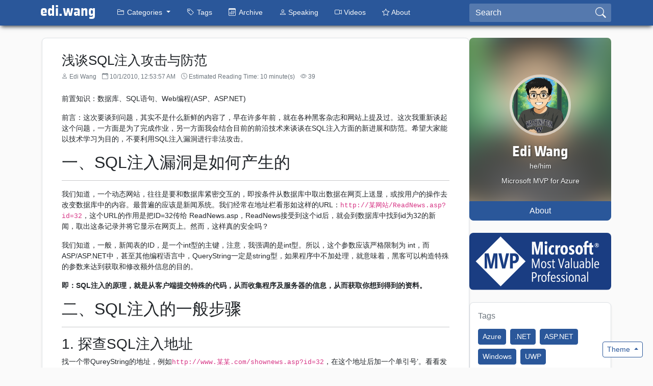

--- FILE ---
content_type: text/html; charset=utf-8
request_url: https://edi.wang/post/2010/10/1/attack-and-prevent-of-sql-injection
body_size: 52200
content:

<!DOCTYPE html>
<html lang="zh-hans" data-bs-theme="">
<head>
    <meta charset="utf-8" />
    <meta name="viewport" content="width=device-width, initial-scale=1" />

    <meta name="keywords" content="access, aspdotnet, sql" />

    

    <meta name="title" content="浅谈SQL注入攻击与防范" />
    <meta name="displaydate" content="2010-10-01 00:53:57Z">
    <meta name="copyright" content="(C) 2026 Edi Wang">
    <meta name="author" content="Edi Wang " />
    <meta name="image-device-dpi" content="true" />
    <meta name="post-is-published" content="true" />

        <link rel="webmention" href="https://edi.wang/webmention">


    <meta property="og:site_name" content="Edi Wang">
    <meta property="og:title" content="浅谈SQL注入攻击与防范">
    <meta property="og:type" content="article" />
    <meta property="og:description" content="前置知识：数据库、SQL语句、Web编程(ASP、ASP.NET) 前言：这次要谈到问题，其实不是什么新鲜的内容了，早在许多年前，就在各种黑客杂志和网站上提及过。这次我重新谈起这个问题，一方面是为了完成作业，另一方面我会结合目前的前沿技术来谈谈在SQL注入方面的新进展和防范。希望大家能以技术学习为目的，不要利用SQL注入漏洞进行非法攻击。  一、SQL注入漏洞是如何产生的 我们知道，一个动态网站，往往是要和数据库紧密交互的，即按条件从数据库中取出数据在网页上送显，或按用户的操作去改变数据库中的内容。最普遍的应该是新闻系统。我们经常在地址栏看形如这样的URL：http://某网站/ReadNews.asp?id=32，这个URL的作用是把ID=32传给 ReadNews.asp，ReadNews接受到这个id后，就会到数据库中找到id为32的新闻，取出这条记录并将它显示在网页上。然而，这样真&#xA0;&#x2026;" />
        <meta property="og:url" content="https://edi.wang/post/2010/10/1/attack-and-prevent-of-sql-injection" />

    <meta name="description" content="前置知识：数据库、SQL语句、Web编程(ASP、ASP.NET) 前言：这次要谈到问题，其实不是什么新鲜的内容了，早在许多年前，就在各种黑客杂志和网站上提及过。这次我重新谈起这个问题，一方面是为了完成作业，另一方面我会结合目前的前沿技术来谈谈在SQL注入方面的新进展和防范。希望大家能以技术学习为目的，不要利用SQL注入漏洞进行非法攻击。  一、SQL注入漏洞是如何产生的 我们知道，一个动态网站，往往是要和数据库紧密交互的，即按条件从数据库中取出数据在网页上送显，或按用户的操作去改变数据库中的内容。最普遍的应该是新闻系统。我们经常在地址栏看形如这样的URL：http://某网站/ReadNews.asp?id=32，这个URL的作用是把ID=32传给 ReadNews.asp，ReadNews接受到这个id后，就会到数据库中找到id为32的新闻，取出这条记录并将它显示在网页上。然而，这样真&#xA0;&#x2026;" />

    <title>
        浅谈SQL注入攻击与防范 - Edi Wang
    </title>

        <link rel="dns-prefetch" href="https://img.edi.wang/" />

        <link rel="canonical" href="https://edi.wang/post/2010/10/1/attack-and-prevent-of-sql-injection" />

    <link rel="start" title="Edi Wang" href="/" />
    <link type="application/rss+xml" rel="alternate" title="Edi Wang" href="/rss" />
    <link type="application/opensearchdescription+xml" rel="search" title="Edi Wang" href="/opensearch" />
    <link type="application/rdf+xml" rel="meta" title="FOAF" href="/foaf.xml" />
    <link rel="apple-touch-icon" sizes="180x180" href="/apple-icon-180x180.png">
<link rel="icon" type="image/png" sizes="192x192" href="/android-icon-192x192.png">
<link rel="icon" type="image/png" sizes="32x32" href="/favicon-32x32.png">
<link rel="icon" type="image/png" sizes="96x96" href="/favicon-96x96.png">
<link rel="icon" type="image/png" sizes="16x16" href="/favicon-16x16.png">
<link rel="manifest" href="/manifest.webmanifest">
<meta name="theme-color" content="#333333">
    <link href="/lib/twitter-bootstrap/css/bootstrap.min.026e6kk7rh.css" rel="stylesheet" />
    <link href="/lib/bootstrap-icons/bootstrap-icons.min.zqltuijmmh.css" rel="stylesheet" />
    <link href="/fonts/font.h2vsoe43k6.css" rel="stylesheet" />
    <link href="/css/base.rvxjm8nznm.css" rel="stylesheet" />
    <link href="/css/rwd.xv2m6opoi2.css" rel="stylesheet" />
    
    <link href="/css/post.b76qhlp08n.css" rel="stylesheet" />
    <link href="/css/highlighter-custom.mnhwtpc2v3.css" rel="stylesheet" />
        <link href="/css/outline.twdbkd6ajb.css" rel="stylesheet" />

    <link href="/theme.css" rel="stylesheet" />
        <link href="/custom.css" rel="stylesheet" />
    


<script type="text/javascript">!function(T,l,y){var S=T.location,k="script",D="instrumentationKey",C="ingestionendpoint",I="disableExceptionTracking",E="ai.device.",b="toLowerCase",w="crossOrigin",N="POST",e="appInsightsSDK",t=y.name||"appInsights";(y.name||T[e])&&(T[e]=t);var n=T[t]||function(d){var g=!1,f=!1,m={initialize:!0,queue:[],sv:"5",version:2,config:d};function v(e,t){var n={},a="Browser";return n[E+"id"]=a[b](),n[E+"type"]=a,n["ai.operation.name"]=S&&S.pathname||"_unknown_",n["ai.internal.sdkVersion"]="javascript:snippet_"+(m.sv||m.version),{time:function(){var e=new Date;function t(e){var t=""+e;return 1===t.length&&(t="0"+t),t}return e.getUTCFullYear()+"-"+t(1+e.getUTCMonth())+"-"+t(e.getUTCDate())+"T"+t(e.getUTCHours())+":"+t(e.getUTCMinutes())+":"+t(e.getUTCSeconds())+"."+((e.getUTCMilliseconds()/1e3).toFixed(3)+"").slice(2,5)+"Z"}(),iKey:e,name:"Microsoft.ApplicationInsights."+e.replace(/-/g,"")+"."+t,sampleRate:100,tags:n,data:{baseData:{ver:2}}}}var h=d.url||y.src;if(h){function a(e){var t,n,a,i,r,o,s,c,u,p,l;g=!0,m.queue=[],f||(f=!0,t=h,s=function(){var e={},t=d.connectionString;if(t)for(var n=t.split(";"),a=0;a<n.length;a++){var i=n[a].split("=");2===i.length&&(e[i[0][b]()]=i[1])}if(!e[C]){var r=e.endpointsuffix,o=r?e.location:null;e[C]="https://"+(o?o+".":"")+"dc."+(r||"services.visualstudio.com")}return e}(),c=s[D]||d[D]||"",u=s[C],p=u?u+"/v2/track":d.endpointUrl,(l=[]).push((n="SDK LOAD Failure: Failed to load Application Insights SDK script (See stack for details)",a=t,i=p,(o=(r=v(c,"Exception")).data).baseType="ExceptionData",o.baseData.exceptions=[{typeName:"SDKLoadFailed",message:n.replace(/\./g,"-"),hasFullStack:!1,stack:n+"\nSnippet failed to load ["+a+"] -- Telemetry is disabled\nHelp Link: https://go.microsoft.com/fwlink/?linkid=2128109\nHost: "+(S&&S.pathname||"_unknown_")+"\nEndpoint: "+i,parsedStack:[]}],r)),l.push(function(e,t,n,a){var i=v(c,"Message"),r=i.data;r.baseType="MessageData";var o=r.baseData;return o.message='AI (Internal): 99 message:"'+("SDK LOAD Failure: Failed to load Application Insights SDK script (See stack for details) ("+n+")").replace(/\"/g,"")+'"',o.properties={endpoint:a},i}(0,0,t,p)),function(e,t){if(JSON){var n=T.fetch;if(n&&!y.useXhr)n(t,{method:N,body:JSON.stringify(e),mode:"cors"});else if(XMLHttpRequest){var a=new XMLHttpRequest;a.open(N,t),a.setRequestHeader("Content-type","application/json"),a.send(JSON.stringify(e))}}}(l,p))}function i(e,t){f||setTimeout(function(){!t&&m.core||a()},500)}var e=function(){var n=l.createElement(k);n.src=h;var e=y[w];return!e&&""!==e||"undefined"==n[w]||(n[w]=e),n.onload=i,n.onerror=a,n.onreadystatechange=function(e,t){"loaded"!==n.readyState&&"complete"!==n.readyState||i(0,t)},n}();y.ld<0?l.getElementsByTagName("head")[0].appendChild(e):setTimeout(function(){l.getElementsByTagName(k)[0].parentNode.appendChild(e)},y.ld||0)}try{m.cookie=l.cookie}catch(p){}function t(e){for(;e.length;)!function(t){m[t]=function(){var e=arguments;g||m.queue.push(function(){m[t].apply(m,e)})}}(e.pop())}var n="track",r="TrackPage",o="TrackEvent";t([n+"Event",n+"PageView",n+"Exception",n+"Trace",n+"DependencyData",n+"Metric",n+"PageViewPerformance","start"+r,"stop"+r,"start"+o,"stop"+o,"addTelemetryInitializer","setAuthenticatedUserContext","clearAuthenticatedUserContext","flush"]),m.SeverityLevel={Verbose:0,Information:1,Warning:2,Error:3,Critical:4};var s=(d.extensionConfig||{}).ApplicationInsightsAnalytics||{};if(!0!==d[I]&&!0!==s[I]){var c="onerror";t(["_"+c]);var u=T[c];T[c]=function(e,t,n,a,i){var r=u&&u(e,t,n,a,i);return!0!==r&&m["_"+c]({message:e,url:t,lineNumber:n,columnNumber:a,error:i}),r},d.autoExceptionInstrumented=!0}return m}(y.cfg);function a(){y.onInit&&y.onInit(n)}(T[t]=n).queue&&0===n.queue.length?(n.queue.push(a),n.trackPageView({})):a()}(window,document,{
src: "https://js.monitor.azure.com/scripts/b/ai.2.min.js", // The SDK URL Source
crossOrigin: "anonymous", 
cfg: { // Application Insights Configuration
    connectionString: 'InstrumentationKey=e2eb1475-32cf-4045-90c8-8be8a085aea3;IngestionEndpoint=https://westus2-2.in.applicationinsights.azure.com/;LiveEndpoint=https://westus2.livediagnostics.monitor.azure.com/;ApplicationId=786ff675-ab81-4d39-8d68-5709b48df2a6'
}});</script></head>
<body class="body-post-slug bg-gray-1">

    <header class="sticky-top d-print-none">
        <nav id="blog-nav" class="navbar navbar-expand-lg navbar-moonglade" data-bs-theme="dark">
            <div class="container-xl">
                <div class="animbrand">
                    <h1 role="heading" class="moonglade-logo-heading">
                        <a class="moonglade-logo font-sairas navbar-brand animate" href="/">
                            edi.wang
                        </a>
                    </h1>
                </div>
                <button class="navbar-toggler" type="button" data-bs-toggle="collapse" data-bs-target="#blog-navbar-content" aria-controls="blog-navbar-content" aria-expanded="false" aria-label="Toggle navigation">
                    <span class="navbar-toggler-icon"></span>
                </button>
                <div class="collapse navbar-collapse" id="blog-navbar-content">
                    <ul class="navbar-nav me-auto">
                        <!-- System Nav Menu -->
                        <li id="navbar-dropdown-post" class="nav-item dropdown">
                            <a href="#" class="nav-link dropdown-toggle" role="button" data-bs-toggle="dropdown">
                                <i class="bi-folder2 nav-item-icon d-lg-none d-xl-inline-block"></i>
                                <strong>Categories</strong>
                            </a>
                            
    <ul class="dropdown-menu category-menu">
            <li>
                <a class="dropdown-item" title="C# Programming Language and .NET Platform" href="/category/dot-net">
                    <i class="bi-folder2 me-1"></i>
                    .NET
                </a>
            </li>
            <li>
                <a class="dropdown-item" title="Artificial Intelligence" href="/category/ai">
                    <i class="bi-folder2 me-1"></i>
                    AI
                </a>
            </li>
            <li>
                <a class="dropdown-item" title="SQL Server, Entity Framework and Data Related Technologies" href="/category/data-platform">
                    <i class="bi-folder2 me-1"></i>
                    Data Platform
                </a>
            </li>
            <li>
                <a class="dropdown-item" title="CI / CD / Make Deployments Awesome" href="/category/devops">
                    <i class="bi-folder2 me-1"></i>
                    DevOps
                </a>
            </li>
            <li>
                <a class="dropdown-item" title="News and Events" href="/category/events">
                    <i class="bi-folder2 me-1"></i>
                    Events
                </a>
            </li>
            <li>
                <a class="dropdown-item" title="Raspberry Pi, Arduino, Hardware" href="/category/iot">
                    <i class="bi-folder2 me-1"></i>
                    Internet of Things
                </a>
            </li>
            <li>
                <a class="dropdown-item" title="The Best Cloud" href="/category/azure">
                    <i class="bi-folder2 me-1"></i>
                    Microsoft Azure
                </a>
            </li>
            <li>
                <a class="dropdown-item" title="Server, Software Tips and Tricks" href="/category/server-and-tools">
                    <i class="bi-folder2 me-1"></i>
                    Server and Tools
                </a>
            </li>
            <li>
                <a class="dropdown-item" title="HTML, JavaScript, CSS" href="/category/web-dev">
                    <i class="bi-folder2 me-1"></i>
                    Web Development
                </a>
            </li>
            <li>
                <a class="dropdown-item" title="UWP, WPF, WinForm, etc" href="/category/windows-development">
                    <i class="bi-folder2 me-1"></i>
                    Windows Development
                </a>
            </li>
            <li>
                <a class="dropdown-item" title="Career and Workplace" href="/category/work">
                    <i class="bi-folder2 me-1"></i>
                    Work
                </a>
            </li>
    </ul>

                        </li>

                        <li class="nav-item">
                            <a class="nav-link" href="/tags">
                                <i class="bi-tag nav-item-icon d-lg-none d-xl-inline-block"></i>
                                <strong>Tags</strong>
                            </a>
                        </li>

                        <li class="nav-item">
                            <a class="nav-link" href="/archive">
                                <i class="bi-calendar3 nav-item-icon d-lg-none d-xl-inline-block"></i>
                                <strong>Archive</strong>
                            </a>
                        </li>

                        
            <li class="nav-item">
                <a href="/page/speaking"
                   class="nav-link">
                    <span class="bi-person d-lg-none d-xl-inline-block"></span>
                    <strong>Speaking</strong>
                </a>
            </li>
            <li class="nav-item">
                <a href="/page/azure-short-videos"
                   class="nav-link">
                    <span class="bi-camera-video d-lg-none d-xl-inline-block"></span>
                    <strong>Videos</strong>
                </a>
            </li>
            <li class="nav-item">
                <a href="/page/about"
                   class="nav-link">
                    <span class="bi-star d-lg-none d-xl-inline-block"></span>
                    <strong>About</strong>
                </a>
            </li>

                    </ul>
                    <form class="d-flex search-form my-2 my-lg-0" action="/search" method="get">
                        <input id="term"
                               class="form-control bg-transparent me-sm-2"
                               type="search"
                               value=""
                               title="Search"
                               aria-label="Search"
                               placeholder="Search"
                               name="term"
                               maxlength="30">
                        <button class="btn btn-outline-light btn-search my-sm-0" type="submit" title="Search"><i class="bi-search"></i></button>
                    </form>
                </div>
            </div>
        </nav>
    </header>

    <div id="page-content" class="content">
            <section class="profile-mobile d-block d-sm-none d-print-none">
                <div class="card-background-container">
                        <img class="card-bkimg" alt="" aria-hidden="true" src="https://img.edi.wang/avatar-0922e4.png?144" />
                </div>
                <div class="blogger-intro-content">
                    <div class="row">
                        <div class="col-3">
                                <img src="https://img.edi.wang/avatar-0922e4.png?144"
                                     alt="Edi Wang"
                                     class="rounded-circle blogger-head-pic" />
                        </div>
                        <div class="col-9 position-relative">
                            <h4 class="text-center w-100 position-absolute top-50 start-50 translate-middle">
                                Microsoft MVP for Azure
                            </h4>
                        </div>
                    </div>
                </div>
            </section>
            <div class="container-xl mt-4 mb-5">
                <div class="d-flex gap-4">

                    <main>
                        
<input name="CSRF-TOKEN-MOONGLADE-FORM" type="hidden" value="CfDJ8HZoS72bMOZHop9bp3QFumM9A66rt9Cj7DpoiZKzMpdrroVPjnuJfHxWNco_MsDcwyHWHCIrVoN5-YFLK3U2lXuKJY0Bqjt5LtRBzvFCr8AQ-7J0zkwEo4RdASnk73BxOdyMvHl3bj6ZnHrvC_QzL0U" />






<article class="article-post-slug position-relative rounded-3 shadow-sm border bg-white mb-4" data-postid="83be89e4-f983-4eae-8ce6-48841f4f5786" lang="zh-hans">

    <header class="post-header mb-4">
        <h1 class="post-title">
            浅谈SQL注入攻击与防范
        </h1>

        <div class="post-publish-info text-secondary mb-2">
                <i class="bi-person d-none d-sm-inline"></i>
                <span class="me-2 d-none d-sm-inline">Edi Wang</span>

            <i class="bi-calendar-event"></i>
            <span class="me-2">
                <time data-utc-label="2010-10-01 00:53:57Z">
                    10/1/2010 (UTC)
                </time>
            </span>

            <i class="bi-clock"></i>
            <span id="reading-time"></span>

                <span id="view-count" class="ms-2"
                      title="6697 request(s), 39 read(s) since 1/29/2025 2:21:30&#x202F;PM (UTC)">
                    <i class="bi-eye"></i>
                    <span>39</span>
                </span>
        </div>
    </header>



    <section class="post-content clearfix">
        

<p>前置知识：数据库、SQL语句、Web编程(ASP、ASP.NET)</p>
<blockquote>
<p>前言：这次要谈到问题，其实不是什么新鲜的内容了，早在许多年前，就在各种黑客杂志和网站上提及过。这次我重新谈起这个问题，一方面是为了完成作业，另一方面我会结合目前的前沿技术来谈谈在SQL注入方面的新进展和防范。希望大家能以技术学习为目的，不要利用SQL注入漏洞进行非法攻击。</p>
</blockquote>
<h2>一、SQL注入漏洞是如何产生的</h2>
<hr />
<p>我们知道，一个动态网站，往往是要和数据库紧密交互的，即按条件从数据库中取出数据在网页上送显，或按用户的操作去改变数据库中的内容。最普遍的应该是新闻系统。我们经常在地址栏看形如这样的URL：<code>http://某网站/ReadNews.asp?id=32</code>，这个URL的作用是把ID=32传给 ReadNews.asp，ReadNews接受到这个id后，就会到数据库中找到id为32的新闻，取出这条记录并将它显示在网页上。然而，这样真的安全吗？</p>
<p>我们知道，一般，新闻表的ID，是一个int型的主键，注意，我强调的是int型。所以，这个参数应该严格限制为 int，而ASP/ASP.NET中，甚至其他编程语言中，QueryString一定是string型，如果程序中不加处理，就意味着，黑客可以构造特殊的参数来达到获取和修改额外信息的目的。</p>
<p><strong>即：SQL注入的原理，就是从客户端提交特殊的代码，从而收集程序及服务器的信息，从而获取你想到得到的资料。</strong></p>
<h2>二、SQL注入的一般步骤</h2>
<hr />
<h3>1. 探查SQL注入地址</h3>
<p>找一个带QureyString的地址，例如<code>http://www.某某.com/shownews.asp?id=32</code>，在这个地址后加一个单引号&rsquo;。看看发生了什么：</p>
<pre class="language-bash"><code>Microsoft JET Database Engine 错误 &lsquo;80040e14&lsquo;
字符串的语法错误 在查询表达式 &lsquo;ID=32&lsquo;&lsquo; 中。
/ shownews.asp，行8</code></pre>
<p>JET Database表示网站使用的是Access数据库，并且，程序没有限制QueryString中的字符串。</p>
<p>其实，最终执行的SQL语句是类似这样的：<code>SELECT * FROM News where ID=32&rsquo;</code>，后面多了个引号，当然就报错了。</p>
<p>当然，有些网站不会返回错误或者程序员已经屏蔽了单引号，所以我们必须换一种更精确的测试方法：</p>
<p>试着访问这3个URL：</p>
<pre class="language-bash"><code>http://www.某某.com/shownews.asp?id=32   &amp; nbsp;       正常显示
http://www.某某.com/shownews.asp?id=32 and 1=1    正常显示
http://www.某某.com/shownews.asp?id=32 and 1=2    报错</code></pre>
<p>我们来看看程序都执行了什么：</p>
<pre class="language-bash"><code>SELECT * FROM News where id=32;                   id=32为真
SELECT * FROM News where id=32 and 1=1;            id=32为真，1=1永真
SELECT * FROM News where id=32 and 1=2; 1=2         id=32为真，1=2永假，真and假=假。</code></pre>
<p>这样我们就能知道这个url是否存在注入漏洞了。这个例子中，是存在漏洞的。</p>
<h3>2. 开始攻击！</h3>
<p>进一步改造URL：</p>
<pre class="language-sql"><code>http://www.某某.com/shownews.asp?id=32 and 0&lt;&gt;(select count(*) from admin)</code></pre>
<p>如果系统存在admin表，那我们就得到了网站的管理员密码了。</p>
<p>当然，在攻击一个网站时，我们不知道它的表结构。于是只能用字典枚举法来猜测。这也就是一些SQL注入攻击器的原理，猜解一些惯用的名字。比如user、admin之类的。</p>
<p>再邪恶点，我们可以远程执行cmd指令：</p>
<pre class="language-sql"><code>http://www.某某.com/shownews.asp?id=32&amp; amp;#8217;; declare @a sysname set @a=&rsquo;xp_&rsquo;+&rsquo;cmdshell&rsquo; exec &lsquo;命令语句&rsquo;---&amp;aid=9</code></pre>
<p>这样你就可以用cmd命令去控制服务器，修改管理员密码、创建用户等，甚至格式化他的硬盘。</p>
<h3>3. 不知道用户名密码，利用SQL注入，登录系统</h3>
<p>这个真是太邪恶了，用户名：&rsquo;or&rsquo;&rsquo;=&rsquo;&nbsp; 密码：&rsquo;or&rsquo;&rsquo;=&rsquo;。猜猜系统做了啥？</p>
<pre class="language-sql"><code>SELECT * FROM Users Where Username=&rsquo;&rsquo;or&rsquo;&rsquo;=&rsquo;&rsquo; and Password=&rsquo;&rsquo;or&rsquo;&rsquo;=&rsquo;&rsquo;</code></pre>
<p>于是，系统返回了Users中所有的记录&hellip;&hellip;</p>
<p>其实SQL攻击还有很多种，我不一一介绍了，太邪恶了。</p>
<h2>三、防范</h2>
<hr />
<p>对于我们开发者来说，最重要的不是黑别人，而是防止被黑。我本人在这方面稍有经验，下面介绍一下防御的思路以及具体代码：</p>
<h3>1. 在程序中进行过滤</h3>
<p>首先，针对SQL注入漏洞产生的原因，我们首先想到的，应该是严格限制用户提交的字符串。也就是URL之后的QueryString，当然，也包括Form、Cookie等。因此，我们需要在接受这些用户传值的页面对参数进行过滤。</p>
<p>考虑到ASP已穷途末路，下面所有的例子都以ASP.NET(C#)为例：</p>
<p><strong>ReadNews.aspx.cs：</strong></p>
<pre class="language-csharp"><code>public void ShowNews()
{
    int newsId = Convert.ToInt32(Request.QueryString[&ldquo;id&rdquo;]);
    //&hellip;&hellip;
}</code></pre>
<p>我们声明了一个int型的newsId，因此，它只能接受整数类型的参数。一旦URL中，ID=的后面不是整数，就会报错。当然，这种错误是可以捕获的，有必要的话，你可以try&hellip;catch一下，或者让.NET自己的代码监视器来完成。</p>
<p>但是，我们接受的参数，不一定只有一个，或者必须是string，怎么办呢？这时候我们需要构造一个复杂的函数，用于过滤非法字符（主要是单引号和分号）。我建议大家把它写在公共类中，调用方便，一劳永逸。</p>
<pre class="language-csharp"><code>public static string StringFilter(string str)
{
    if (!string.IsNullOrEmpty(str))
    {
        str = str.Trim().Replace("&lsquo;", "");
        str = str.Trim().Replace(";", "");
        return str;
    }
    else
    {
        return "";
    }
}</code></pre>
<h3>2. 使用存储过程</h3>
<p>在.NET下最好的办法是使用存储过程！当然，只有SQL Server可以这么做。</p>
<p>存储过程让用户对数据库的操作只能以特定的存储过程实现，不是单纯的Execute一条SQL语句，因此很好的防范了黑客构造奇奇怪怪的SQL语句进行注入攻击。</p>
<h3>3. 对用户密码进行加密</h3>
<p>如果黑客攻破了外层防御，那么数据库中加密的内容将是最后一道防线。用户表中密码字段储存的数据，应当采用不可逆加密算法进行加密。比如MD5算法。当然，一次MD5的结果不是最安全，有很多网站有在线查询MD5的服务。我推荐的做法是，以MD5为基本加密方式，在字符串中再做处理，比如这样：</p>
<p><img src="https://img.edi.wang/img-15a1ce0e-1967-4592-9b24-16ba0160702f.png" alt="" width="677" height="448" /></p>
<p>&nbsp;</p>
<p>上面这种算法挺简单，但已经是非常强的加密了。黑客几乎无法通过枚举、反查来找出密码。</p>
<p>存入数据库时，采用以上算法进行加密。用户登录时，用以上算法对用户输入的密码加密，然后和数据库中的加密结果对比，如果一致则登录成功。</p>
<h2>四、总结</h2>
<hr />
<p>1. 使用SQL Server、Access的系统都可能存在SQL注入漏洞，尤其是ASP+Access的程序，因为ASP是一种不严格的语言。</p>
<p>2. 牢牢记住，在执行SQL语句之前，对参数做必要的检查，每个带参数的函数，都必须对参数合法性进行验证！</p>
<p>3. 如果你采用ASP.NET+SQL Server开发系统，那么使用存储过程是最好的选择。</p>
<p>4. 对敏感信息加密保存，选择正确的加密方式（可逆/不可逆）</p>
<h2>五、写在最后</h2>
<hr />
<p>感谢读到这里的读者，希望本文对你们有帮助。本人水平有限，如果你有什么更好的建议，欢迎和我交流。我的邮箱：edi.wang@outlook.com 另外，到现在为止，我网站的访问量已经达到了68662，感谢所有支持我的朋友们。</p>
    </section>

        <section class="post-footer clearfix">
            <hr />

<p>This work is licensed under a 
    <a href="http://creativecommons.org/licenses/by-sa/4.0/" target="_blank">
        Creative Commons Attribution-ShareAlike 4.0 International License
    </a>
</p>
        </section>

    
<hr />
<div class="row g-1 align-items-center post-slug-actions clearfix mb-2 d-print-none">
    <div class="col-md">
        <section class="post-cat-tag-info">
            <ul class="d-flex flex-row flex-wrap list-unstyled ul-cat-list-desktop mb-1">
                    <li>
                        <a class="btn btn-sm btn-outline-secondary mb-1" href="/category/data-platform">
                            <i class="bi-folder2" aria-hidden="true"></i>
                            Data Platform
                        </a>
                    </li>
            </ul>
            <ul class="d-flex flex-row flex-wrap list-unstyled ul-tag-list-desktop mb-0">
                    <li>
                        <a class="btn btn-sm btn-outline-secondary mb-1" href="/tags/access">
                            <i class="bi-tag" aria-hidden="true"></i>
                            Access
                        </a>
                    </li>
                    <li>
                        <a class="btn btn-sm btn-outline-secondary mb-1" href="/tags/aspdotnet">
                            <i class="bi-tag" aria-hidden="true"></i>
                            ASP.NET
                        </a>
                    </li>
                    <li>
                        <a class="btn btn-sm btn-outline-secondary mb-1" href="/tags/sql">
                            <i class="bi-tag" aria-hidden="true"></i>
                            SQL
                        </a>
                    </li>
            </ul>
        </section>
    </div>
</div>

</article>

<div class="d-none d-md-block">

                    <div class="d-print-none">
                            <div class="text-muted text-center">
                                <span class="bi-ban"></span>
                                Comment of this post is disabled.
                            </div>
                    </div>

</div>

<div class="modal fade" id="imgzoomModal" tabindex="-1" role="dialog" aria-labelledby="imgzoomModalLabel" aria-hidden="true">
    <div class="modal-dialog modal-imgzoom" role="document" style="max-width: 100%">
        <div class="modal-content">
            <img id="imgzoom" alt="imgzoom" class="img-fluid" />
        </div>
    </div>
</div>




                    </main>

                        
<aside class="blog-sidebar d-none d-lg-block">
        <section class="blog-info-desktop-lg text-light d-none d-lg-block">
    <div class="card-background-container">
            <img class="card-bkimg" alt="" aria-hidden="true" src="https://img.edi.wang/avatar-0922e4.png?144"/>
    </div>
    <div class="blog-info-photo-text text-center">
            <img src="https://img.edi.wang/avatar-0922e4.png?144"
                 alt="Edi Wang"
                 class="rounded-circle blogger-head-pic"/>

        <div>
                <h3 class="mt-3 mb-0 text-white font-sairas heading-ownername" title="Edi Wang (he/him)">
                    Edi Wang
                </h3>
                <div class="profile-pronouns mb-2">he/him</div>

            <p class="me-3 ms-3 profile-description">
                Microsoft MVP for Azure
            </p>
        </div>
    </div>
</section>

<div class="btn-group w-100" role="group" aria-label="profile-buttons">
  <a class="btn btn-accent btn-profile-about" href="/page/about">About</a>
</div>

<section class="mvp-link mt-4 mb-4"><a href="https://go.edi.wang/aka/mvp" target="_blank"><img src="https://cdn.edi.wang/web-assets/mvp-logo.svg" class="img-fluid rounded-3 w-100" title="Logo of Microsoft MVP" alt="Logo of Microsoft MVP" /></a></section>
        <section id="aside-tags" class="mt-4 mb-4">
            <div class="aside-widget p-3 rounded-3 shadow-sm border">
                <h6 class="card-subtitle mb-3 text-secondary">Tags</h6>
                <div>
                    
                        

        <a rel="120" class="d-inline-block btn btn-sm btn-accent mb-2 me-1" href="/tags/azure">
            Azure
        </a>
        <a rel="59" class="d-inline-block btn btn-sm btn-accent mb-2 me-1" href="/tags/dotnet">
            .NET
        </a>
        <a rel="46" class="d-inline-block btn btn-sm btn-accent mb-2 me-1" href="/tags/aspdotnet">
            ASP.NET
        </a>
        <a rel="44" class="d-inline-block btn btn-sm btn-accent mb-2 me-1" href="/tags/windows">
            Windows
        </a>
        <a rel="42" class="d-inline-block btn btn-sm btn-accent mb-2 me-1" href="/tags/uwp">
            UWP
        </a>
        <a rel="21" class="d-inline-block btn btn-sm btn-accent mb-2 me-1" href="/tags/windows-phone">
            Windows Phone
        </a>
        <a rel="19" class="d-inline-block btn btn-sm btn-accent mb-2 me-1" href="/tags/app-service">
            App Service
        </a>
        <a rel="17" class="d-inline-block btn btn-sm btn-accent mb-2 me-1" href="/tags/raspberry-pi">
            Raspberry Pi
        </a>
        <a rel="15" class="d-inline-block btn btn-sm btn-accent mb-2 me-1" href="/tags/iot">
            IoT
        </a>
        <a rel="15" class="d-inline-block btn btn-sm btn-accent mb-2 me-1" href="/tags/iis">
            IIS
        </a>

                    
                    <hr />
                    <a class="card-link" href="/tags">
                        <i class="bi-tag me-1"></i>
                        All Tags
                    </a>
                </div>
            </div>
        </section>

        <section id="aside-cats" class="mb-4">
            <div class="aside-widget p-3 rounded-3 shadow-sm border">
                <h6 class="card-subtitle mb-3 text-secondary">Categories</h6>
                
    <div>
            <a class="d-block mb-3 mt-2" title="C# Programming Language and .NET Platform" href="/category/dot-net">
                <i class="bi-folder2 me-1"></i>
                .NET
            </a>
            <a class="d-block mb-3 mt-2" title="Artificial Intelligence" href="/category/ai">
                <i class="bi-folder2 me-1"></i>
                AI
            </a>
            <a class="d-block mb-3 mt-2" title="SQL Server, Entity Framework and Data Related Technologies" href="/category/data-platform">
                <i class="bi-folder2 me-1"></i>
                Data Platform
            </a>
            <a class="d-block mb-3 mt-2" title="CI / CD / Make Deployments Awesome" href="/category/devops">
                <i class="bi-folder2 me-1"></i>
                DevOps
            </a>
            <a class="d-block mb-3 mt-2" title="News and Events" href="/category/events">
                <i class="bi-folder2 me-1"></i>
                Events
            </a>
            <a class="d-block mb-3 mt-2" title="Raspberry Pi, Arduino, Hardware" href="/category/iot">
                <i class="bi-folder2 me-1"></i>
                Internet of Things
            </a>
            <a class="d-block mb-3 mt-2" title="The Best Cloud" href="/category/azure">
                <i class="bi-folder2 me-1"></i>
                Microsoft Azure
            </a>
            <a class="d-block mb-3 mt-2" title="Server, Software Tips and Tricks" href="/category/server-and-tools">
                <i class="bi-folder2 me-1"></i>
                Server and Tools
            </a>
            <a class="d-block mb-3 mt-2" title="HTML, JavaScript, CSS" href="/category/web-dev">
                <i class="bi-folder2 me-1"></i>
                Web Development
            </a>
            <a class="d-block mb-3 mt-2" title="UWP, WPF, WinForm, etc" href="/category/windows-development">
                <i class="bi-folder2 me-1"></i>
                Windows Development
            </a>
            <a class="d-block mb-3 mt-2" title="Career and Workplace" href="/category/work">
                <i class="bi-folder2 me-1"></i>
                Work
            </a>

        <hr />
        <a class="d-block" href="/archive/featured">
            <i class="bi-star-fill me-1 text-warning"></i>
            Featured
        </a>
    </div>

            </div>
        </section>

    


        <div class="aside-widget p-3 rounded-3 shadow-sm border mb-4">
            <h6 class="card-subtitle mb-3 text-secondary">Social Links</h6>

                <div role="list">
                        <a href="https://space.bilibili.com/508856195" target="_blank" class="d-block mb-3 mt-2" role="listitem">
                                <i class="bi-camera-video me-1"></i>
                            Bilibili (Chinese)
                        </a>
                        <a href="https://github.com/EdiWang" target="_blank" class="d-block mb-3 mt-2" role="listitem">
                                <i class="bi-github me-1"></i>
                            GitHub
                        </a>
                        <a href="https://www.linkedin.com/in/edi-wang/" target="_blank" class="d-block mb-3 mt-2" role="listitem">
                                <i class="bi-linkedin me-1"></i>
                            LinkedIn
                        </a>
                </div>
        </div>
        <div class="aside-widget p-3 rounded-3 shadow-sm border mb-4">
            <h6 class="card-subtitle mb-3 text-secondary">Friend Link</h6>

                <div role="list">
                        <a href="https://techcommunity.microsoft.com/t5/microsoft-mvp-communities-blog/bg-p/MVPAwardProgramBlog?WT.mc_id=AZ-MVP-5002809" target="_blank" class="d-block mb-3 mt-2" role="listitem">
                                <i class="bi-link me-1"></i>
                            Microsoft MVP Communities Blog
                        </a>
                        <a href="https://anduin.aiursoft.com/?utm_source=ediwang" target="_blank" class="d-block mb-3 mt-2" role="listitem">
                                <i class="bi-link me-1"></i>
                            Anduin Xue
                        </a>
                        <a href="https://mortenknudsen.net/?utm_source=ediwang" target="_blank" class="d-block mb-3 mt-2" role="listitem">
                                <i class="bi-link me-1"></i>
                            Morten Knudsen
                        </a>
                        <a href="https://blog.lindexi.com/?utm_source=ediwang" target="_blank" class="d-block mb-3 mt-2" role="listitem">
                                <i class="bi-link me-1"></i>
                            林德熙
                        </a>
                        <a href="https://walterlv.com/?utm_source=ediwang" target="_blank" class="d-block mb-3 mt-2" role="listitem">
                                <i class="bi-link me-1"></i>
                            吕毅
                        </a>
                        <a href="https://blog.gethin.online/?utm_source=ediwang" target="_blank" class="d-block mb-3 mt-2" role="listitem">
                                <i class="bi-link me-1"></i>
                            格心
                        </a>
                </div>
        </div>
        <div class="aside-widget p-3 rounded-3 shadow-sm border mb-4">
            <h6 class="card-subtitle mb-3 text-secondary">Tools</h6>

                <div role="list">
                        <a href="https://jwt.edi.wang" target="_blank" class="d-block mb-3 mt-2" role="listitem">
                            JWT Debugger
                        </a>
                        <a href="https://diff.edi.wang" target="_blank" class="d-block mb-3 mt-2" role="listitem">
                            Diff Editor
                        </a>
                        <a href="https://pdf2png.edi.wang" target="_blank" class="d-block mb-3 mt-2" role="listitem">
                            PDF to PNG Converter
                        </a>
                        <a href="https://canvas.edi.wang" target="_blank" class="d-block mb-3 mt-2" role="listitem">
                            Canvas
                        </a>
                </div>
        </div>


        <section id="aside-subscription" class="text-center mb-4">
            <a class="btn btn-sm rounded-pill btn-outline-secondary me-2" href="#" data-bs-toggle="modal" data-bs-target="#subscriptionmodal">
                <i class="bi-rss"></i>
                RSS / Atom
            </a>

                <a class="btn btn-sm rounded-pill btn-outline-secondary" target="_blank" href="/opml">
                    <i class="bi-code-slash"></i>
                    OPML
                </a>
        </section>
        <div class="modal modal-lg fade" id="subscriptionmodal" tabindex="-1" role="dialog" aria-labelledby="subscriptionmodalLabel" aria-hidden="true">
    <div class="modal-dialog" role="document">
        <div class="modal-content">
            <div class="modal-header">
                <h6 class="modal-title" id="subscriptionmodalLabel">RSS / Atom Feed</h6>
                <button type="button" class="btn-close" data-bs-dismiss="modal" aria-label="Close"></button>
            </div>
            <div class="modal-body">
                <div class="row mb-4">
                    <div class="col-6">
                        <a class="btn w-100 btn-outline-accent" href="/rss">
                            Latest Posts (RSS)
                        </a>
                    </div>
                    <div class="col-6">
                        <a class="btn w-100 btn-outline-accent" href="/atom">
                            Latest Posts (Atom)
                        </a>
                    </div>
                </div>
                <div class="row">
                    
    <div class="col-6 mb-2">
        <span>
            <i class="bi-folder2 me-1"></i>
            .NET
        </span>
        <span>(</span>
        <a title=".NET" href="/rss/dot-net">
            RSS
        </a>
        <span> | </span>
        <a title=".NET" href="/atom/dot-net">
            Atom
        </a>
        <span>)</span>
    </div>
    <div class="col-6 mb-2">
        <span>
            <i class="bi-folder2 me-1"></i>
            AI
        </span>
        <span>(</span>
        <a title="AI" href="/rss/ai">
            RSS
        </a>
        <span> | </span>
        <a title="AI" href="/atom/ai">
            Atom
        </a>
        <span>)</span>
    </div>
    <div class="col-6 mb-2">
        <span>
            <i class="bi-folder2 me-1"></i>
            Data Platform
        </span>
        <span>(</span>
        <a title="Data Platform" href="/rss/data-platform">
            RSS
        </a>
        <span> | </span>
        <a title="Data Platform" href="/atom/data-platform">
            Atom
        </a>
        <span>)</span>
    </div>
    <div class="col-6 mb-2">
        <span>
            <i class="bi-folder2 me-1"></i>
            DevOps
        </span>
        <span>(</span>
        <a title="DevOps" href="/rss/devops">
            RSS
        </a>
        <span> | </span>
        <a title="DevOps" href="/atom/devops">
            Atom
        </a>
        <span>)</span>
    </div>
    <div class="col-6 mb-2">
        <span>
            <i class="bi-folder2 me-1"></i>
            Events
        </span>
        <span>(</span>
        <a title="Events" href="/rss/events">
            RSS
        </a>
        <span> | </span>
        <a title="Events" href="/atom/events">
            Atom
        </a>
        <span>)</span>
    </div>
    <div class="col-6 mb-2">
        <span>
            <i class="bi-folder2 me-1"></i>
            Internet of Things
        </span>
        <span>(</span>
        <a title="Internet of Things" href="/rss/iot">
            RSS
        </a>
        <span> | </span>
        <a title="Internet of Things" href="/atom/iot">
            Atom
        </a>
        <span>)</span>
    </div>
    <div class="col-6 mb-2">
        <span>
            <i class="bi-folder2 me-1"></i>
            Microsoft Azure
        </span>
        <span>(</span>
        <a title="Microsoft Azure" href="/rss/azure">
            RSS
        </a>
        <span> | </span>
        <a title="Microsoft Azure" href="/atom/azure">
            Atom
        </a>
        <span>)</span>
    </div>
    <div class="col-6 mb-2">
        <span>
            <i class="bi-folder2 me-1"></i>
            Server and Tools
        </span>
        <span>(</span>
        <a title="Server and Tools" href="/rss/server-and-tools">
            RSS
        </a>
        <span> | </span>
        <a title="Server and Tools" href="/atom/server-and-tools">
            Atom
        </a>
        <span>)</span>
    </div>
    <div class="col-6 mb-2">
        <span>
            <i class="bi-folder2 me-1"></i>
            Web Development
        </span>
        <span>(</span>
        <a title="Web Development" href="/rss/web-dev">
            RSS
        </a>
        <span> | </span>
        <a title="Web Development" href="/atom/web-dev">
            Atom
        </a>
        <span>)</span>
    </div>
    <div class="col-6 mb-2">
        <span>
            <i class="bi-folder2 me-1"></i>
            Windows Development
        </span>
        <span>(</span>
        <a title="Windows Development" href="/rss/windows-development">
            RSS
        </a>
        <span> | </span>
        <a title="Windows Development" href="/atom/windows-development">
            Atom
        </a>
        <span>)</span>
    </div>
    <div class="col-6 mb-2">
        <span>
            <i class="bi-folder2 me-1"></i>
            Work
        </span>
        <span>(</span>
        <a title="Work" href="/rss/work">
            RSS
        </a>
        <span> | </span>
        <a title="Work" href="/atom/work">
            Atom
        </a>
        <span>)</span>
    </div>

                </div>
            </div>
        </div>
    </div>
</div>
</aside>


                </div>
            </div>
    </div>
    <div class="clearfix"></div>
    

<footer id="blog-footer" class="moonglade-footer pt-4 pb-4 d-print-none">
    <div class="container">
        <div class="row">
            <section id="footer-copyright" class="col-auto">
                <div>
                    &copy; 2009 - 2026 edi.wang
                </div>
                <small>
                    Powered by <a href="https://github.com/EdiWang/Moonglade" target="_blank">Moonglade</a> 15.3.0
                </small>
            </section>

            

            <section id="footer-language" class="col d-none d-sm-block text-end">
                <div class="language-selection d-print-none btn-group dropup">
                    <button type="button" class="btn btn-sm dropdown-toggle" data-bs-toggle="dropdown" aria-expanded="false">
                        <i class="bi-translate"></i> Languages
                    </button>
                    <ul class="dropdown-menu">
                            <li>
                                <a class="dropdown-item active" href="/api/language/set?returnUrl=~%2Fpost%2F2010%2F10%2F1%2Fattack-and-prevent-of-sql-injection&amp;culture=en-US">
                                    English (United States)
                                </a>
                            </li>
                            <li>
                                <a class="dropdown-item " href="/api/language/set?returnUrl=~%2Fpost%2F2010%2F10%2F1%2Fattack-and-prevent-of-sql-injection&amp;culture=zh-Hans">
                                    中文（简体）
                                </a>
                            </li>
                            <li>
                                <a class="dropdown-item " href="/api/language/set?returnUrl=~%2Fpost%2F2010%2F10%2F1%2Fattack-and-prevent-of-sql-injection&amp;culture=zh-Hant">
                                    中文（繁體）
                                </a>
                            </li>
                            <li>
                                <a class="dropdown-item " href="/api/language/set?returnUrl=~%2Fpost%2F2010%2F10%2F1%2Fattack-and-prevent-of-sql-injection&amp;culture=de-DE">
                                    Deutsch (Deutschland)
                                </a>
                            </li>
                            <li>
                                <a class="dropdown-item " href="/api/language/set?returnUrl=~%2Fpost%2F2010%2F10%2F1%2Fattack-and-prevent-of-sql-injection&amp;culture=ja-JP">
                                    日本語 (日本)
                                </a>
                            </li>
                    </ul>
                </div>
            </section>

            <section id="footer-language-mobile" class="col d-block d-md-none text-end font-125rem">
                <a href="#" data-bs-toggle="modal" data-bs-target="#langselectormodal" aria-label="Choose display language"><i class="bi-translate"></i></a>
            </section>
        </div>
    </div>
</footer>

<div class="modal fade" id="langselectormodal" tabindex="-1" role="dialog" aria-labelledby="langselectorLabel" aria-hidden="true">
    <div class="modal-dialog" role="document">
        <div class="modal-content">
            <div class="modal-header">
                <h6 class="modal-title" id="langselectorLabel">Languages</h6>
                <button type="button" class="btn-close" data-bs-dismiss="modal" aria-label="Close">
                </button>
            </div>
            <div class="modal-body">
                <ul class="list-unstyled">
                        <li>
                            <a rel="nofollow" class="fw-bold" href="/api/language/set?returnUrl=~%2Fpost%2F2010%2F10%2F1%2Fattack-and-prevent-of-sql-injection&amp;culture=en-US">English (United States)</a>
                        </li>
                        <li>
                            <a rel="nofollow" class="" href="/api/language/set?returnUrl=~%2Fpost%2F2010%2F10%2F1%2Fattack-and-prevent-of-sql-injection&amp;culture=zh-Hans">中文（简体）</a>
                        </li>
                        <li>
                            <a rel="nofollow" class="" href="/api/language/set?returnUrl=~%2Fpost%2F2010%2F10%2F1%2Fattack-and-prevent-of-sql-injection&amp;culture=zh-Hant">中文（繁體）</a>
                        </li>
                        <li>
                            <a rel="nofollow" class="" href="/api/language/set?returnUrl=~%2Fpost%2F2010%2F10%2F1%2Fattack-and-prevent-of-sql-injection&amp;culture=de-DE">Deutsch (Deutschland)</a>
                        </li>
                        <li>
                            <a rel="nofollow" class="" href="/api/language/set?returnUrl=~%2Fpost%2F2010%2F10%2F1%2Fattack-and-prevent-of-sql-injection&amp;culture=ja-JP">日本語 (日本)</a>
                        </li>
                </ul>
            </div>
        </div>
    </div>
</div>
    <div class="lightswitch d-print-none btn-group dropup">
    <button type="button" class="btn btn-sm btn-outline-accent dropdown-toggle" data-bs-toggle="dropdown" aria-expanded="false">
        Theme
    </button>
    <ul class="dropdown-menu">
        <li><a class="dropdown-item" href="javascript:;" data-theme="auto"><i class="bi-circle-half"></i> Auto</a></li>
        <li><hr class="dropdown-divider"></li>
        <li><a class="dropdown-item" href="javascript:;" data-theme="light"><i class="bi-brightness-high"></i> Light</a></li>
        <li><a class="dropdown-item" href="javascript:;" data-theme="dark"><i class="bi-moon"></i> Dark</a></li>
    </ul>
</div>
    <div class="toast-container position-fixed p-5 bottom-0 start-50 translate-middle-x" id="toastPlacement" style="z-index: 996">
    <div id="liveToast" class="toast hide align-items-center text-white border-0" role="alert" aria-live="assertive" aria-atomic="true">
        <div class="d-flex">
            <div class="toast-body" id="blogtoast-message">

            </div>
            <button type="button" class="btn-close btn-close-white me-2 m-auto" data-bs-dismiss="toast" aria-label="Close"></button>
        </div>
    </div>
</div>

    <script src="/lib/twitter-bootstrap/js/bootstrap.bundle.min.wvublzrdv8.js"></script>
    <script type="module" src="/js/app/base.ukhvkqinoi.mjs"></script>

    
    <script src="/js/3rd/highlight.min.h95oljo47r.js"></script>
    <script src="/js/3rd/katex.min.ks6zap247f.js"></script>

        <script src="/js/app/documentoutline.it0ne0eq1x.js"></script>
        <script>
            let outline = new DocumentOutline(
                '.post-content h1, ' +
                '.post-content h2, ' +
                '.post-content h3, ' +
                '.post-content h4, ' +
                '.post-content h5');
        </script>

    <script type="module" src="/js/app/post.i7izk61gho.mjs"></script>


        
<script type="text/javascript">
    (function(c,l,a,r,i,t,y){
        c[a]=c[a]||function(){(c[a].q=c[a].q||[]).push(arguments)};
        t=l.createElement(r);t.async=1;t.src="https://www.clarity.ms/tag/"+i;
        y=l.getElementsByTagName(r)[0];y.parentNode.insertBefore(t,y);
    })(window, document, "clarity", "script", "jxutl8evj3");
</script>

<script>
function decodeBase64(base64String) {
  const byteString = atob(base64String);
  const utf8Bytes = new Uint8Array([...byteString].map(char => char.charCodeAt(0)));
  const decoded = new TextDecoder().decode(utf8Bytes);
  return decoded;
}
</script></body>
</html>


--- FILE ---
content_type: text/css
request_url: https://edi.wang/css/base.rvxjm8nznm.css
body_size: 1983
content:
:root {
    --transparent-light-20: rgba(255, 255, 255, 0.2);
    --transparent-light-30: rgba(255, 255, 255, 0.3);
    --transparent-light-50: rgba(255, 255, 255, 0.5);
    --transparent-light-60: rgba(255, 255, 255, 0.6);
    --transparent-dark-2: rgba(0, 0, 0, 0.125);
    --transparent-dark-4: rgba(0, 0, 0, 0.175);
    --gray-1: #FAFAFA;
}

::selection {
    background-color: var(--accent-color1);
    color: var(--bs-white);
    text-shadow: none;
}

body {
    font-family: -apple-system, BlinkMacSystemFont, "Segoe UI", Roboto, "Helvetica Neue", Arial, sans-serif, "Apple Color Emoji", "Segoe UI Emoji", "Segoe UI Symbol";
    font-size: 0.9rem;
}

.blog-sidebar {
    flex-basis: 278px;
    flex-grow: 0;
    flex-shrink: 0;
}

a {
    color: var(--accent-color1);
    text-decoration: none;
}

    a:hover,
    a:focus {
        color: var(--accent-color1);
        text-decoration: none;
    }

footer {
    color: var(--transparent-light-60);

    a {
        color: var(--bs-gray-200);
    }

        a:hover {
            color: var(--bs-white);
        }

    .language-selection button {
        color: var(--transparent-light-60);
    }
}

.moonglade-footer {
    background: linear-gradient(rgba(0, 0, 0, 0.4), rgba(0, 0, 0, 0.4)), var(--accent-color1);
}

.bg-gray-1 {
    background-color: var(--gray-1);
}

.nav-item-icon {
    width: 16px;
}

.page-heading small {
    font-size: 60%;
}

.font-sairas {
    font-family: "Saira Semi Condensed Bold", "Saira Semi Condensed", -apple-system, BlinkMacSystemFont, "Segoe UI", Roboto, "Helvetica Neue", Arial, sans-serif, "Apple Color Emoji", "Segoe UI Emoji", "Segoe UI Symbol" !important;
    font-weight: 500;
}

.flex-spacer {
    flex-grow: 1;
}

.page-heading {
    font-size: 1.75rem;
}

.page-content .card-header {
    padding: 0.5rem !important;
}

.list-group-item.active,
.page-item.active .page-link {
    background-color: var(--accent-color1);
    border-color: var(--accent-color1);
}

.table .table-item-title {
    text-align: left;
}

.heading-ownername {
    text-shadow: 1px 1px 3px #333;
}

.profile-description,
.profile-pronouns {
    text-shadow: 1px 1px 1px #333;
}

.hottag-li a > span {
    display: block;
    font-size: 30px;
    font-weight: 100;
}

.hottag-li a {
    height: 80px !important;
    width: 156px;
}

.user-avatar-char {
    background-color: var(--bs-purple);
    border-radius: 55px;
    color: var(--bs-white);
    font-size: 30px;
    font-weight: 100;
    height: 55px;
    padding-top: 5px;
    text-align: center;
    width: 55px;
}

.ul-archive-item li {
    line-height: 24px;
}

.archive-link-item:hover {
    font-weight: bold;
}

.animate {
    -moz-transition: all .3s ease-in-out;
    -o-transition: all .3s ease-in-out;
    -webkit-transition: all .3s ease-in-out;
    transition: all .3s ease-in-out;
}

.article-post-summary {
    padding: 22px 40px;
    gap: 30px;
}

.post-date-box {
    flex-basis: 100px;
}

.post-date-day {
    color: var(--accent-color1);
    font-size: 50px;
    height: 55px;
    margin-top: -12px;
    text-align: right;
}

.post-date-month {
    color: var(--accent-color1);
    text-align: right;
    font-size: 17px;
}

.post-summary-title {
    font-size: 1.15rem;
    font-weight: 500;
}

.post-summary-box {
    flex-basis: fit-content;
}

.post-summary-text {
    line-height: 24px;
    word-break: break-all;
    word-wrap: break-word;
}

.blog-info-desktop-lg {
    border-radius: 3px;
    overflow: hidden;
    position: relative;
}

.card-background-container {
    height: 320px;
    overflow: hidden;
}

.card-bkimg {
    -moz-filter: blur(30px);
    -webkit-filter: blur(30px);
    filter: blur(30px);
    margin-left: -69px;
    margin-top: -57px;
    min-width: 150%;
}

.blogger-head-pic {
    border: 5px solid var(--transparent-light-50);
    height: 120px;
    width: 120px;
}

.blog-info-photo-text {
    padding-top: 40px;
    position: absolute;
    top: 32px;
    width: 100%;
    z-index: 999;
}

.bg-accent1 {
    background-color: var(--accent-color1);
}

.page-link {
    color: var(--accent-color1);
}

.dropdown-menu {
    box-shadow: 0 6px 12px var(--transparent-dark-4);
}

.moonglade-logo {
    font-size: 28px;
    line-height: 1px;
    color: var(--bs-white) !important;
}

.input-captcha {
    max-width: 160px;
}

.btn-accent {
    --bs-btn-color: #fff;
    --bs-btn-bg: var(--accent-color1);
    --bs-btn-border-color: var(--accent-color1);
    --bs-btn-hover-color: #fff;
    --bs-btn-hover-bg: var(--accent-color2);
    --bs-btn-hover-border-color: var(--accent-color2);
    --bs-btn-focus-shadow-rgb: 0 0 0 0.2rem rgba(0, 0, 0, 0.5);
    --bs-btn-active-color: #fff;
    --bs-btn-active-bg: var(--accent-color2);
    --bs-btn-active-border-color: var(--accent-color2);
    --bs-btn-active-shadow: 0 0 0 0.2rem rgba(0, 0, 0, 0.5);
    --bs-btn-disabled-color: #fff;
    --bs-btn-disabled-bg: var(--accent-color1);
    --bs-btn-disabled-border-color: var(--accent-color1);
}

.btn-outline-accent {
    --bs-btn-color: var(--accent-color1);
    --bs-btn-border-color: var(--accent-color1);
    --bs-btn-hover-color: #fff;
    --bs-btn-hover-bg: var(--accent-color1);
    --bs-btn-hover-border-color: var(--accent-color1);
    --bs-btn-focus-shadow-rgb: 0 0 0 0.2rem rgba(0, 0, 0, 0.5);
    --bs-btn-active-color: #fff;
    --bs-btn-active-bg: var(--accent-color1);
    --bs-btn-active-border-color: var(--accent-color1);
    --bs-btn-active-shadow: 0 0 0 0.2rem rgba(0, 0, 0, 0.5);
    --bs-btn-disabled-color: var(--accent-color2);
    --bs-btn-disabled-bg: transparent;
    --bs-btn-disabled-border-color: var(--accent-color1);
    --bs-gradient: none;
}

.form-check-input:checked {
    border-color: var(--accent-color1) !important;
    background-color: var(--accent-color1) !important;
}

.lightswitch {
    bottom: 20px;
    position: fixed;
    right: 20px;
    z-index: 996;
}

.font-125rem {
    font-size: 1.25rem;
}

.ul-tags {
    text-align: justify !important;
}

.moonglade-logo-heading {
    margin: 0;
    padding: 0;
    font-size: 9.96px;
}

.navbar-moonglade {
    box-shadow: 0 4px 8px -2px var(--bs-secondary-bg);
    padding: .4rem 1rem;
    background-color: var(--accent-color1);
}

.nav-item {
    margin: 0 1rem 0 0;
}

.animbrand {
    margin-left: -20px;
}

    .animbrand a::after,
    .animbrand a::before {
        -moz-transition: -moz-transform .3s, opacity .2s;
        -webkit-transition: -webkit-transform .3s, opacity .2s;
        color: var(--bs-white);
        display: inline-block;
        font-size: 22px;
        line-height: 16px;
        opacity: 0;
        transition: transform .3s, opacity .2s;
    }

    .animbrand a::before {
        -moz-transform: translateX(50px);
        -webkit-transform: translateX(50px);
        content: '<';
        transform: translateX(50px)
    }

    .animbrand a::after {
        -moz-transform: translateX(-50px);
        -webkit-transform: translateX(-50px);
        content: '>';
        transform: translateX(-50px)
    }

    .animbrand a:focus::after,
    .animbrand a:focus::before,
    .animbrand a:hover::after,
    .animbrand a:hover::before {
        -moz-transform: translateX(0);
        -webkit-transform: translateX(0);
        opacity: 0.9;
        transform: translateX(0)
    }

div.animbrand a:focus,
div.animbrand a:hover {
    outline: 0
}

.search-form {
    background: var(--transparent-light-20);
    border-radius: 3px;
    max-width: 300px;
}

.btn-search {
    background: transparent;
    border: 0 none;
    font-size: 1.3rem;
    height: 36px;
    padding: 0 0.6rem;
}

.navbar .dropdown-menu {
    background-color: var(--accent-color1);
    border: 0;
    color: var(--bs-white);
    font-size: 0.9rem;
}

    .navbar .dropdown-menu .dropdown-item {
        color: var(--bs-white);
        line-height: 1.7rem;
    }

.navbar .dropdown-item.active,
.navbar .dropdown-item:hover,
.navbar .dropdown-item:focus {
    background-color: var(--accent-color2);
    color: var(--bs-white);
    text-decoration: none;
}

.navbar-moonglade .navbar-nav .nav-link {
    color: var(--bs-light-text-emphasis);
}

    .navbar-moonglade .navbar-nav .nav-link:focus,
    .navbar-moonglade .navbar-nav .nav-link:hover {
        color: var(--bs-white);
    }

.nav-link strong {
    font-weight: 500;
}

.navbar .container-fluid {
    padding-left: 0;
    padding-right: 0;
}

.nav-item-non-margin {
    margin: 0 0;
}

.form-control#term {
    border-width: 0;
    box-shadow: none;
    color: var(--bs-white);
    margin-right: 0 !important;
    width: 238px;
}

    .form-control#term::placeholder {
        color: var(--bs-white) !important;
    }

.form-control#search:focus {
    -webkit-box-shadow: none;
    border-color: var(--accent-color1);
    box-shadow: none;
}

.aside-widget {
    background-color: var(--bs-white);
}

.admin-actions {
    position: fixed;
    bottom: 60px;
    right: 20px;
}

.lightswitch {
    background-color: var(--bs-white);
}

.archive-post-count-badge {
    color: var(--accent-color1);
    border: 1px solid var(--accent-color1);
    height: 23px;
    width: 23px;
    text-align: center;
    vertical-align: middle;
}

/* iPad Pro 1024*1366 */
@media (width: 1024px) {
    .search-form {
        max-width: 212px !important;
    }

    .form-control#term {
        width: 173px !important;
    }
}

[data-bs-theme=dark] body {
    background-color: var(--bs-secondary-bg-subtle);
}

[data-bs-theme=dark] .navbar-moonglade {
    --bs-bg-opacity: 1;
    background-color: rgba(var(--bs-dark-rgb), var(--bs-bg-opacity)) !important;
    box-shadow: 0 4px 8px -2px #000;
}

[data-bs-theme=dark] .moonglade-footer {
    --bs-bg-opacity: 1;
    background-color: rgba(var(--bs-dark-rgb), var(--bs-bg-opacity)) !important;
}

[data-bs-theme=dark] a {
    color: var(--bs-secondary-color);
}


[data-bs-theme=dark] .aside-widget {
    background-color: transparent;
}

[data-bs-theme=dark] .btn-accent {
    --bs-btn-color: #fff;
    --bs-btn-bg: #212529;
    --bs-btn-border-color: #212529;
    --bs-btn-hover-color: #fff;
    --bs-btn-hover-bg: #424649;
    --bs-btn-hover-border-color: #373b3e;
    --bs-btn-focus-shadow-rgb: 66, 70, 73;
    --bs-btn-active-color: #fff;
    --bs-btn-active-bg: #4d5154;
    --bs-btn-active-border-color: #373b3e;
    --bs-btn-active-shadow: inset 0 3px 5px rgba(0, 0, 0, 0.125);
    --bs-btn-disabled-color: #fff;
    --bs-btn-disabled-bg: #212529;
    --bs-btn-disabled-border-color: #212529;
}

[data-bs-theme=dark] .btn-outline-accent {
    --bs-btn-color: var(--bs-body-color);
    --bs-btn-border-color: var(--bs-border-color);
    --bs-btn-hover-color: #fff;
    --bs-btn-hover-bg: #343a40;
    --bs-btn-hover-border-color: #212529;
    --bs-btn-focus-shadow-rgb: 33, 37, 41;
    --bs-btn-active-color: #fff;
    --bs-btn-active-bg: #212529;
    --bs-btn-active-border-color: #212529;
    --bs-btn-active-shadow: inset 0 3px 5px rgba(0, 0, 0, 0.125);
    --bs-btn-disabled-color: #212529;
    --bs-btn-disabled-bg: transparent;
    --bs-btn-disabled-border-color: #212529;
    --bs-gradient: none;
}

[data-bs-theme=dark] .article-post-summary {
    background-color: transparent !important;
}

[data-bs-theme=dark] .post-date-day,
[data-bs-theme=dark] .post-date-month {
    color: var(--bs-secondary-color);
}

[data-bs-theme=dark] .post-summary-text {
    color: var(--bs-body-color);
}

[data-bs-theme=dark] .post-summary-title a {
    color: var(--bs-white);
}

[data-bs-theme=dark] .page-item.active .page-link {
    background-color: var(--bs-pagination-border-color);
    border-color: var(--bs-pagination-border-color);
}

[data-bs-theme=dark] .navbar .dropdown-menu {
    background-color: var(--bs-body-bg);
}

[data-bs-theme=dark] .navbar .dropdown-item.active,
[data-bs-theme=dark] .dropdown-item:hover {
    background-color: rgba(255, 255, 255, 0.1);
}

[data-bs-theme=dark] .lightswitch {
    background-color: transparent;
}

[data-bs-theme=dark] .tox .tox-edit-area::before {
    border: 2px solid transparent !important;
}


--- FILE ---
content_type: text/css
request_url: https://edi.wang/css/rwd.xv2m6opoi2.css
body_size: 160
content:
@media (max-width: 1400px) {
    .article-post-summary {
        padding: 22px 30px;
    }
}

@media (max-width: 767px) {
    .article-post-slug {
        padding: 8px !important;
        box-shadow: none !important;
        border: none !important;
    }

    .post-content {
        & img {
            cursor: inherit;
        }
    }

    .post-publish-info {
        margin-bottom: 5px;
    }

    .profile-mobile {
        position: relative;
    }

    .card-background-container {
        height: 105px !important;
    }

    .card-bkimg {
        margin-left: -63px !important;
        margin-top: -124px !important;
        min-width: 141% !important;
    }

    .blogger-head-pic {
        height: 65px !important;
        width: 65px !important;
    }

    .blogger-intro-content {
        color: var(--bs-white);
        padding: 15px;
        position: absolute;
        top: 0;
        width: 100%;

        & h4 {
            background-color: var(--transparent-light-20);
            border-radius: 5px;
            color: var(--bs-white);
            font-size: 1rem;
            padding: 5px;
            text-shadow: 2px 0 2px #000;
        }
    }

    .navbar {
        & .nav-item {
            margin: 0 !important;
        }

        & .dropdown-menu {
            box-shadow: none;
            font-size: 1rem;
        }
    }

    .pagination {
        margin: 10px 0;
    }

    .post-summary-text {
        line-height: 22px;
    }

    .post-summary-box {
        margin-left: 0 !important;
    }

    .article-post-summary {
        padding-bottom: 15px;
    }

    .lightswitch {
        bottom: 100px;
        right: 10px;
    }
}


--- FILE ---
content_type: text/css
request_url: https://edi.wang/css/post.b76qhlp08n.css
body_size: 605
content:
.featured-post-banner {
    top: 0;
    right: 0;
    width: 50px;
    border-radius: 0 var(--bs-border-radius-lg);
}

#extlink-url {
    color: var(--accent-color1);
}

#img-captcha {
    cursor: pointer;
    margin: 0 !important;
    padding: 0 !important;
    border-radius: 3px 0 0 3px;
}

#imgzoom {
    height: max-content;
    margin: 0 auto;
    width: max-content;
}

.ul-cat-list-desktop,
.ul-tag-list-desktop {
    a.btn {
        margin-right: 10px;
    }
}

.modal-imgzoom {
    display: table;
}

.article-post-slug {
    padding: 28px 38px;
    
    [data-bs-theme=dark] & {
        background-color: transparent !important;
        padding: 0;
        border: 0 none !important;
    }
}

h1.post-title,
.post-content h1 {
    font-size: 1.6rem;
    
    @media (max-width: 767px) {
        font-size: 1.4rem;
    }
}

.post-content {
    h2 {
        font-size: 1.35rem;
        
        @media (max-width: 767px) {
            font-size: 1.3rem;
        }
    }
    
    h3 {
        font-size: 1.25rem;
    }
    
    h4 {
        font-size: 1.15rem;
    }
    
    p {
        font-size: 0.95rem;
        line-height: 1.6rem;
        margin-bottom: 15px;
        word-wrap: break-word;
    }
    
    img {
        cursor: pointer;
        min-height: 4px;
        min-width: 4px;
    }
    
    a {
        border-bottom: 1px dashed var(--accent-color1);
    }
    
    blockquote,
    .blockquote {
        border-left: 5px solid var(--bs-gray-300);
        color: var(--bs-secondary);
        margin: 0 0 20px;
        padding: 10px 20px;
        
        p:last-child,
        ul:last-child,
        ol:last-child {
            margin-bottom: 0;
        }
        
        footer,
        small,
        .small {
            font-size: 80%;
        }
        
        [data-bs-theme=dark] & {
            border-left: 5px solid var(--bs-border-color);
            color: var(--bs-secondary-color);
        }
    }
}

.post-header-hr {
    margin-bottom: 5px;
}

.post-publish-info {
    font-size: 0.75rem;
}

.post-slug-actions {
    font-size: 1rem;
}

.comment-form-containter {
    padding: 20px 38px;
    
    .card-subtitle {
        font-size: 1rem;
    }
    
    [data-bs-theme=dark] & {
        background-color: transparent !important;
    }
}

.comment-list {
    .thumbnail {
        padding: 0;
    }
    
    .card {
        position: relative;
    }
}

.comment-item {
    background-color: var(--bs-white);
    
    [data-bs-theme=dark] & {
        background-color: var(--bs-body-bg);
    }
}

pre {
    display: grid !important;
}

pre,
code {
    font-family: "Cascadia Code", Consolas, SFMono-Regular, Menlo, Monaco, "Liberation Mono", "Courier New", monospace;
    white-space: pre-wrap;
    word-wrap: break-word;
}

math {
    background-color: #f9f9f9;
    border: 1px solid #d3d6db;
    display: inline-block;
    overflow-x: auto;
    padding: 1em;
    border-radius: 5px;
    font-size: 1rem;
    
    [data-bs-theme=dark] & {
        background-color: #2e2e2e;
        border: 1px solid #454545;
        color: #e3e3e3;
    }
}

.dynamic-heading-tag {
    display: block;
    position: relative;
    top: -65px;
    visibility: hidden;
}

--- FILE ---
content_type: text/css; charset=utf-8
request_url: https://edi.wang/theme.css
body_size: -177
content:
:root {--accent-color1: #2A579A;--accent-color2: #5579AE;}

--- FILE ---
content_type: text/css; charset=utf-8
request_url: https://edi.wang/custom.css
body_size: -26
content:
.blog-info-desktop-lg {
    border-radius: var(--bs-border-radius-lg) var(--bs-border-radius-lg) 0 0;
}

.btn-profile-about {
    border-radius: 0 0 var(--bs-border-radius-lg) var(--bs-border-radius-lg);
}


--- FILE ---
content_type: text/javascript
request_url: https://edi.wang/js/app/httpService.mjs?v=1500
body_size: 2113
content:
import { error } from './toastService.mjs'

const csrfFieldName = 'CSRF-TOKEN-MOONGLADE-FORM';

export async function fetch2(uri, method, request) {
    try {
        const csrfValue = document.querySelector(`input[name="${csrfFieldName}"]`)?.value;
        const response = await fetch(uri, {
            method,
            headers: {
                'Accept': 'application/json',
                'Content-Type': 'application/json',
                'XSRF-TOKEN': csrfValue
            },
            credentials: 'include',
            body: method === 'GET' ? null : JSON.stringify(request)
        });

        if (!response.ok) {
            await handleHttpError(response);
        } else {
            if (response.status === 204) {
                // No content, no need to parse
                return;
            }

            // Check if response has content before parsing JSON
            const text = await response.text();
            if (!text) {
                return;
            }

            const data = JSON.parse(text);
            return data;
        }
    } catch (err) {
        error(err);
        console.error(err);
    }
}

async function handleHttpError(response) {
    switch (response.status) {
        case 400:
        case 409:
            error(await buildErrorMessage(response));
            break;
        case 401:
            error('Unauthorized');
            break;
        case 404:
            error('Endpoint not found');
            break;
        case 429:
            error('Too many requests');
            break;
        case 500:
        case 503:
            error('Server went boom');
            break;
        default:
            error(`Error ${response.status}`);
            break;
    }
}

async function buildErrorMessage(response) {
    const contentType = response.headers.get('content-type');
    if (contentType && contentType.includes('application/json')) {
        const data = await response.json();
        if (typeof data === 'string') {
            return data;
        } else if (data.errors && Array.isArray(data.errors)) {
            return data.errors.join(', ');
        } else {
            return Object.entries(data)
                .map(([key, value]) => `${key}: ${value}`)
                .join('\n\r');
        }
    } else {
        return await response.text();
    }
}

--- FILE ---
content_type: text/javascript
request_url: https://edi.wang/js/app/documentoutline.it0ne0eq1x.js
body_size: 902
content:
let DocumentOutline;

(() => {
    const icons = Object.freeze({
        menu: '<i class="bi bi-list-ul"></i>',
        close: '<i class="bi bi-arrow-left-circle" role="button" aria-label="Hide outline navigation menu"></i>'
    });

    DocumentOutline = class DocumentOutline {
        constructor(querySelectors) {
            this._headingMap = Array.from(document.querySelectorAll(querySelectors), tag => ({
                tag,
                level: Number(tag.tagName.substring(1))
            }));
            this._parentList = [];
            this._open = window.innerWidth > 1440;

            this._buildOutline();
            this._renderOutline();
        }

        _buildOutline() {
            if (this._headingMap.length === 0) {
                return;
            }

            this._parentList = [{ elem: document.createElement('ul'), level: 0 }];

            this._headingMap.forEach(({ tag, level }) => {
                const parent = this._getParent(level);
                const node = this._createOutlineNode(tag, level, parent);

                const container = parent.elem.tagName === 'UL' && parent.elem.firstChild?.tagName === 'LI' && !this._hasSiblings(level)
                    ? parent.elem.firstChild
                    : parent.elem;

                container.classList.add('list-head');
                container.appendChild(node.elem);

                this._parentList.unshift(node);
            });

            this._root = this._parentList[this._parentList.length - 2].elem;
            this._root.id = 'outline-list-root';
        }

        _renderOutline() {
            if (this._headingMap.length === 0) {
                return;
            }

            this._nav = document.createElement('nav');
            this._main = document.createElement('div');
            this._menuIcon = document.createElement('div');
            this._navHeader = document.createElement('div');

            this._menuIcon.className = 'outline-menu-icon-container';
            this._navHeader.className = 'outline-nav-header';
            this._navHeader.appendChild(this._menuIcon);

            this._nav.className = 'outline-nav';
            this._nav.setAttribute('aria-label', 'Document outline');
            this._nav.appendChild(this._navHeader);

            if (!this._open) {
                this.hideOutline();
            }

            this._nav.appendChild(this._root);
            document.body.append(this._main, this._nav);

            this._setIcon(this._open ? 'close' : 'menu');

            this._menuIcon.addEventListener('click', () => {
                this._open ? this.hideOutline() : this.showOutline();
            });
        }

        _createOutlineNode(tag, level, parent) {
            const li = document.createElement('li');
            const span = document.createElement('span');
            const div = document.createElement('div');

            span.innerHTML = tag.innerHTML;
            span.addEventListener('click', () => {
                window.scrollTo({ top: tag.offsetTop, behavior: 'smooth' });
            });

            div.className = `li-content li-title-${level}`;
            div.setAttribute('role', 'link');
            div.appendChild(span);
            li.appendChild(div);

            const node = { elem: li, level };

            if (parent.elem.tagName === 'LI' || !this._hasSiblings(level)) {
                const ul = document.createElement('ul');
                ul.appendChild(li);
                node.elem = ul;
            }

            return node;
        }

        _getParent(level) {
            return this._parentList.find(node => node.level < level || (node.level === level && node.elem.tagName === 'UL'));
        }

        _hasSiblings(level) {
            const parent = this._getParent(level);
            return this._parentList.some(node => node.level === level && this._parentList.indexOf(node) <= this._parentList.indexOf(parent));
        }

        _setIcon(icon) {
            this._menuIcon.innerHTML = icons[icon];
        }

        showOutline() {
            this._toggleOutline(true);
        }

        hideOutline() {
            this._toggleOutline(false);
        }

        _toggleOutline(isVisible) {
            this._open = isVisible;
            const action = isVisible ? 'remove' : 'add';

            this._menuIcon.style.visibility = 'hidden';
            this._setIcon(isVisible ? 'close' : 'menu');
            this._menuIcon.classList[action]('outline-menu-container-collapsed');
            this._navHeader.classList[action]('outline-nav-header-collapsed');
            this._main.classList[action]('no-outline');
            this._nav.classList[action]('outline-nav-collapsed');

            this._root.style.visibility = isVisible ? 'visible' : 'hidden';
            this._root.style.opacity = isVisible ? 1 : 0;
            this._root.style.display = isVisible ? 'block' : 'none';

            if (isVisible) {
                setTimeout(() => {
                    this._nav.style.overflowY = 'visible';
                    this._menuIcon.style.visibility = 'visible';
                }, 400);
            } else {
                this._nav.style.overflowY = 'hidden';
                setTimeout(() => {
                    this._menuIcon.style.visibility = 'visible';
                }, 350);
            }
        }
    };
})();


--- FILE ---
content_type: text/javascript
request_url: https://edi.wang/js/app/utils.module.mjs
body_size: 1970
content:
export function toMagicJson(value) {
    const newValue = {};

    for (const item in value) {
        if (Object.prototype.hasOwnProperty.call(value, item)) {
            const key = item.replace(/^ViewModel\.|^settings\./, '');
            const val = value[item];

            if (!val) {
                newValue[key] = null;
            } else if (typeof val === 'string') {
                const lowerVal = val.toLowerCase();
                if (lowerVal === 'true') {
                    newValue[key] = true;
                } else if (lowerVal === 'false') {
                    newValue[key] = false;
                } else {
                    newValue[key] = val;
                }
            } else {
                newValue[key] = val;
            }
        }
    }

    return newValue;
}

export function formatUtcTime(includeTime = true) {
    const timeElements = document.querySelectorAll('time');

    timeElements.forEach(e => {
        const utclabel = e.getAttribute('data-utc-label');
        if (!utclabel) return;

        const trimmed = utclabel.trim();
        const isoLike = trimmed.includes('T');
        const normalized = isoLike
            ? (trimmed.endsWith('Z') ? trimmed : `${trimmed}Z`)
            : trimmed.replace(/-/g, '/');

        const localTime = new Date(normalized);
        if (isNaN(localTime.getTime())) {
            e.innerHTML = trimmed;
            return;
        }

        const formattedTime = includeTime
            ? localTime.toLocaleString()
            : localTime.toLocaleDateString();

        e.innerHTML = formattedTime;
    });
}

export function parseMetaContent(metaName) {
    const metaTag = document.querySelector(`meta[name="${metaName}"]`);
    if (!metaTag) return null;

    const contentValue = metaTag.content.trim();

    if (contentValue.toLowerCase() === "true") return true;
    if (contentValue.toLowerCase() === "false") return false;

    const numberValue = Number(contentValue);
    if (!isNaN(numberValue)) return numberValue;

    return contentValue;
}

export function getLocalizedString(key) {
    const container = document.getElementById('localizedStrings');
    return container ? container.dataset[key] : '';
}



--- FILE ---
content_type: text/javascript
request_url: https://edi.wang/js/app/post.i7izk61gho.mjs
body_size: 566
content:
import { fetch2 } from './httpService.mjs?v=1500'
import { formatUtcTime, parseMetaContent } from './utils.module.mjs';
import { resetCaptchaImage, showCaptcha } from './captchaService.mjs';
import { resizeImages, applyImageZooming } from './post.imageutils.mjs';
import { renderCodeHighlighter, renderLaTeX } from './post.highlight.mjs';
import { calculateReadingTime } from './post.readingtime.mjs';
import { cleanupLocalStorage, recordPostView } from './postview.mjs';

async function submitComment(pid) {
    const thxForComment = document.querySelector('#thx-for-comment');
    const thxForCommentNonReview = document.querySelector('#thx-for-comment-non-review');
    const loadingIndicator = document.querySelector('#loadingIndicator');
    const btnSubmitComment = document.querySelector('#btn-submit-comment');
    const commentForm = document.querySelector('#comment-form');

    const username = document.querySelector('#input-comment-name').value;
    const content = document.querySelector('#input-comment-content').value;
    const email = document.querySelector('#input-comment-email').value;
    const captchaCode = document.querySelector('#captcha-code').value;
    const captchaToken = document.querySelector('#captcha-token').value;

    thxForComment.style.display = 'none';
    thxForCommentNonReview.style.display = 'none';
    loadingIndicator.style.display = 'block';
    btnSubmitComment.classList.add('disabled');
    btnSubmitComment.setAttribute('disabled', 'disabled');

    const data = await fetch2(`/api/comment/${pid}`, 'POST', { username, content, email, captchaCode, captchaToken });
    commentForm.reset();
    resetCaptchaImage();

    if (data.requireCommentReview) {
        thxForComment.style.display = 'block';
    }
    else {
        thxForCommentNonReview.style.display = 'block';
    }

    loadingIndicator.style.display = 'none';
    btnSubmitComment.classList.remove('disabled');
    btnSubmitComment.removeAttribute('disabled');
}

document.addEventListener('DOMContentLoaded', () => {
    resizeImages('.post-content img');
    if (window.innerWidth >= 768) {
        applyImageZooming('.post-content img');
    }

    renderCodeHighlighter();
    renderLaTeX('pre.language-latex code');

    if (parseMetaContent('post-is-published')) {

        let pid = document.querySelector('article').dataset.postid;

        const blogContent = document.querySelector('.post-content').innerText;
        let roundedReadingTime = calculateReadingTime(blogContent);

        const elem = document.getElementById('reading-time');
        if (elem) {
            elem.innerText = `Estimated Reading Time: ${roundedReadingTime} minute(s)`;
        }

        document.getElementById('comment-form')?.addEventListener('submit', function (e) {
            e.preventDefault();
            submitComment(pid);
        });

        document.getElementById('input-comment-content')?.addEventListener('focus', function () {
            showCaptcha();
        });

        document.getElementById('img-captcha')?.addEventListener('click', function () {
            resetCaptchaImage();
        });

        formatUtcTime();

        cleanupLocalStorage();
        recordPostView(pid);
    }
});


--- FILE ---
content_type: text/javascript
request_url: https://edi.wang/js/app/toastService.mjs
body_size: 837
content:
const bgClasses = [
    'bg-success',
    'bg-warning',
    'bg-danger',
    'bg-info',
    'bg-primary',
    'bg-secondary'
];

// Cache DOM elements
const liveToast = document.getElementById('liveToast');
const blogtoastMessage = document.getElementById('blogtoast-message');
const bsToast = liveToast ? new bootstrap.Toast(liveToast) : null;

function removeToastBgColor(toastElement) {
    bgClasses.forEach(bgClass => toastElement.classList.remove(bgClass));
}

function showToast(message, bgClass) {
    if (!liveToast || !blogtoastMessage || !bsToast) return;

    // Validate bgClass
    if (!bgClasses.includes(bgClass)) bgClass = 'bg-info';

    removeToastBgColor(liveToast);
    liveToast.classList.add(bgClass);
    blogtoastMessage.textContent = message;
    bsToast.show();
}

export function success(message) {
    showToast(message, 'bg-success');
}

export function info(message) {
    showToast(message, 'bg-info');
}

export function warning(message) {
    showToast(message, 'bg-warning');
}

export function error(message) {
    showToast(message, 'bg-danger');
}


--- FILE ---
content_type: text/javascript
request_url: https://edi.wang/js/app/post.imageutils.mjs
body_size: 1065
content:
import { parseMetaContent } from './utils.module.mjs';

function getImageWidthInDevicePixelRatio(width) {
    if (width <= 0) return 0;
    var dpr = window.devicePixelRatio;
    if (dpr === 1) return width;
    return width / dpr;
}

export function resizeImages(selector) {
    const images = document.querySelectorAll(selector);
    images.forEach(img => {
        img.removeAttribute('height');
        img.removeAttribute('width');
        img.classList.add('img-fluid', 'img-thumbnail');
    });
}

export function applyImageZooming(selector) {
    const fitImageToDevicePixelRatio = parseMetaContent("image-device-dpi");

    document.querySelectorAll(selector).forEach(function (img) {
        img.addEventListener('click', function (e) {
            var src = img.getAttribute('src');
            document.querySelector('#imgzoom').src = src;

            if (fitImageToDevicePixelRatio) {
                setTimeout(function () {
                    var w = document.querySelector('#imgzoom').naturalWidth;
                    document.querySelector('#imgzoom').style.width = getImageWidthInDevicePixelRatio(w) + 'px';
                }, 100);
            }

            var imgzoomModal = new bootstrap.Modal(document.querySelector('#imgzoomModal'));
            imgzoomModal.show();
        });
    });
}